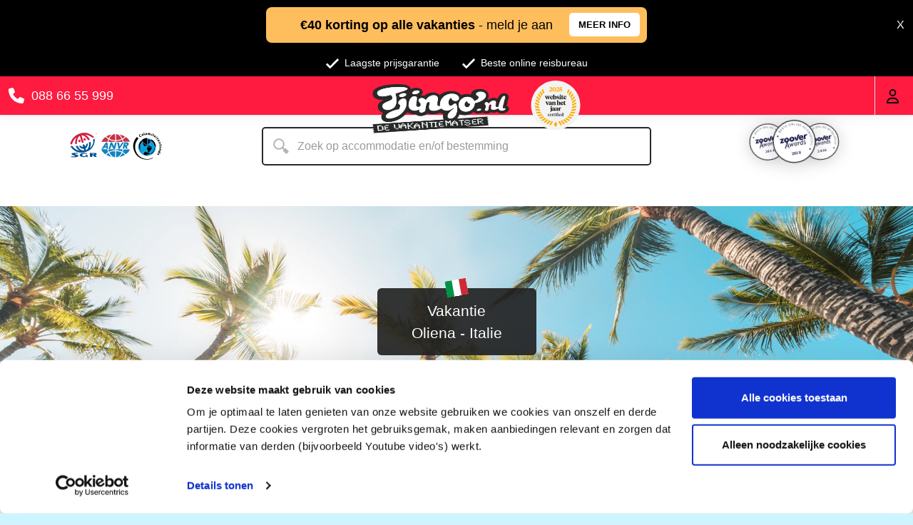

--- FILE ---
content_type: text/html; charset=utf-8
request_url: https://www.tjingo.nl/italie/sardinie/oliena
body_size: 12922
content:

<!DOCTYPE html>
<html lang="en">
<head>
    <!-- TrustBox script -->
    <script type="text/javascript" src="//widget.trustpilot.com/bootstrap/v5/tp.widget.bootstrap.min.js" async></script>
    <!-- End TrustBox script -->
                <script id="Cookiebot" src="https://consent.cookiebot.com/uc.js?cbid=762e04c7-45d4-459f-8dbe-8d0c7b4c5d37" data-blockingmode="auto" type="text/javascript" async></script>
    <meta charset="utf-8"/>
    <meta name="viewport" content="width=device-width, initial-scale=1.0"/>
    <meta name="format-detection" content="telephone=no">
        <script data-cookieconsent="ignore">
            window.dataLayer = window.dataLayer || [];

            function gtag() {
                dataLayer.push(arguments);
            }

            gtag("consent",
                "default",
                {
                    ad_personalization: "denied",
                    ad_storage: "denied",
                    ad_user_data: "denied",
                    analytics_storage: "denied",
                    functionality_storage: "denied",
                    personalization_storage: "denied",
                    security_storage: "granted",
                    wait_for_update: 500,
                });
            gtag("set", "ads_data_redaction", true);
            gtag("set", "url_passthrough", true);
        </script>
        <!-- Google Tag Manager -->
        <script>
            (function(w, d, s, l, i) {
                w[l] = w[l] || [];
                w[l].push({
                    'gtm.start': new Date().getTime(),
                    event: 'gtm.js'
                });
                var f = d.getElementsByTagName(s)[0], j = d.createElement(s), dl = l != 'dataLayer' ? '&l=' + l : '';
                j.async = true;
                j.src = 'https://www.googletagmanager.com/gtm.js?id=' + i + dl;
                f.parentNode.insertBefore(j, f);
            })(window, document, 'script', 'dataLayer', 'GTM-MVWSMHF');
        </script>
        <!-- End Google Tag Manager -->
    <link rel="preload" href="/dist/ColfaxWebRegular/ColfaxWebRegular.woff2" as="font" crossorigin="anonymous">
    <link rel="stylesheet" defer href="/dist/css/tjingo.css?v=TIigEKZFsmjNb381sXRz7XLpN2g6NVwWU7OM6xfMTIk" />
    <script type="text/javascript">
        window.onload = function() {
            setTimeout(showFooter, 1500);
        };

        document.onreadystatechange = function() {
            if (document.readyState !== "complete") {
                var elem = document.getElementsByTagName("footer");
                if (elem && elem[0]) {
                    elem[0].style.display = "block";
                }
            }
        };

        var showFooter = function() {
            var elem = document.getElementsByTagName("footer");
            if (elem && elem[0]) {
                elem[0].style.display = "block";
            };
        };
    </script>
            <meta name="facebook-domain-verification" content="axcywqm69ezpfxun3m7kj1rhq8g5mi"/>
            <script type="application/ld&#x2B;json">
                    {
                      "@context": "https://schema.org",
                      "@type": "Organization",
                      "@id": "https://www.tjingo.nl/#organization",
                      "name": "Tjingo",
                      "url": "https://www.tjingo.nl/",
                      "logo": "https://www.tjingo.nl/img/tjingo/header_logo.webp",
                      "description": "Tjingo is een online reisbureau voor voordelige zonvakanties met een breed aanbod van Nederlandse en Duitse touroperators en dynamische FLEX-deals. Pakketreizen boek je met ANVR- & SGR-garantie; voor Duitse touroperators geldt een vergelijkbaar garantiestelsel.",
                      "sameAs": [
                        "https://www.linkedin.com/company/tjingo/"
                      ],
                      "contactPoint": [
                        {
                          "@type": "ContactPoint",
                          "contactType": "customer service",
                          "email": "klantenservice@tjingo.nl"
                        }
                      ]
                    }
                </script>

    
    <title>Tjingo | Vakantie naar Oliena - Italie</title>
    <meta name="description" content="Ben jij toe aan een vakantie naar Oliena in Italie? Bekijk de beste aanbiedingen en boek vandaag nog jouw vakantie.">
    <link rel="canonical" href="https://www.tjingo.nl/italie/sardinie/oliena">
    <link rel="stylesheet" defer href="https://cdn.jsdelivr.net/npm/bootstrap-icons@1.4.1/font/bootstrap-icons.css" crossorigin="anonymous">
    <link rel="preload" href="/dist/ColfaxWebMedium/ColfaxWebMedium.woff2" as="font" crossorigin="anonymous">
    <style type="text/css">
        @font-face {
            font-family: 'ColfaxWeb';
            src: url('/dist/ColfaxWebMedium/ColfaxWebMedium.eot');
            src: url('/dist/ColfaxWebMedium/ColfaxWebMedium.eot?#iefix') format('embedded-opentype'), url('/dist/ColfaxWebMedium/ColfaxWebMedium.woff2') format('woff2'), url('/dist/ColfaxWebMedium/ColfaxWebMedium.woff') format('woff');
            font-weight: 500;
            font-style: normal;
            font-display: swap;
        }
    </style>

                <!-- MailerLite Universal -->
                <script defer>
                    (function(w, d, e, u, f, l, n) {
                        w[f] = w[f] ||
                                function() {
                                    (w[f].q = w[f].q || [])
                                        .push(arguments);
                                }, l = d.createElement(e), l.async = 1, l.src = u,
                            n = d.getElementsByTagName(e)[0], n.parentNode.insertBefore(l, n);
                    })(window, document, 'script', 'https://assets.mailerlite.com/js/universal.js', 'ml');
                    ml('account', '28065');
                </script>
                <!-- End MailerLite Universal -->
                <meta name="facebook-domain-verification" content="axcywqm69ezpfxun3m7kj1rhq8g5mi"/>

<script type="text/javascript">!function(T,l,y){var S=T.location,k="script",D="instrumentationKey",C="ingestionendpoint",I="disableExceptionTracking",E="ai.device.",b="toLowerCase",w="crossOrigin",N="POST",e="appInsightsSDK",t=y.name||"appInsights";(y.name||T[e])&&(T[e]=t);var n=T[t]||function(d){var g=!1,f=!1,m={initialize:!0,queue:[],sv:"5",version:2,config:d};function v(e,t){var n={},a="Browser";return n[E+"id"]=a[b](),n[E+"type"]=a,n["ai.operation.name"]=S&&S.pathname||"_unknown_",n["ai.internal.sdkVersion"]="javascript:snippet_"+(m.sv||m.version),{time:function(){var e=new Date;function t(e){var t=""+e;return 1===t.length&&(t="0"+t),t}return e.getUTCFullYear()+"-"+t(1+e.getUTCMonth())+"-"+t(e.getUTCDate())+"T"+t(e.getUTCHours())+":"+t(e.getUTCMinutes())+":"+t(e.getUTCSeconds())+"."+((e.getUTCMilliseconds()/1e3).toFixed(3)+"").slice(2,5)+"Z"}(),iKey:e,name:"Microsoft.ApplicationInsights."+e.replace(/-/g,"")+"."+t,sampleRate:100,tags:n,data:{baseData:{ver:2}}}}var h=d.url||y.src;if(h){function a(e){var t,n,a,i,r,o,s,c,u,p,l;g=!0,m.queue=[],f||(f=!0,t=h,s=function(){var e={},t=d.connectionString;if(t)for(var n=t.split(";"),a=0;a<n.length;a++){var i=n[a].split("=");2===i.length&&(e[i[0][b]()]=i[1])}if(!e[C]){var r=e.endpointsuffix,o=r?e.location:null;e[C]="https://"+(o?o+".":"")+"dc."+(r||"services.visualstudio.com")}return e}(),c=s[D]||d[D]||"",u=s[C],p=u?u+"/v2/track":d.endpointUrl,(l=[]).push((n="SDK LOAD Failure: Failed to load Application Insights SDK script (See stack for details)",a=t,i=p,(o=(r=v(c,"Exception")).data).baseType="ExceptionData",o.baseData.exceptions=[{typeName:"SDKLoadFailed",message:n.replace(/\./g,"-"),hasFullStack:!1,stack:n+"\nSnippet failed to load ["+a+"] -- Telemetry is disabled\nHelp Link: https://go.microsoft.com/fwlink/?linkid=2128109\nHost: "+(S&&S.pathname||"_unknown_")+"\nEndpoint: "+i,parsedStack:[]}],r)),l.push(function(e,t,n,a){var i=v(c,"Message"),r=i.data;r.baseType="MessageData";var o=r.baseData;return o.message='AI (Internal): 99 message:"'+("SDK LOAD Failure: Failed to load Application Insights SDK script (See stack for details) ("+n+")").replace(/\"/g,"")+'"',o.properties={endpoint:a},i}(0,0,t,p)),function(e,t){if(JSON){var n=T.fetch;if(n&&!y.useXhr)n(t,{method:N,body:JSON.stringify(e),mode:"cors"});else if(XMLHttpRequest){var a=new XMLHttpRequest;a.open(N,t),a.setRequestHeader("Content-type","application/json"),a.send(JSON.stringify(e))}}}(l,p))}function i(e,t){f||setTimeout(function(){!t&&m.core||a()},500)}var e=function(){var n=l.createElement(k);n.src=h;var e=y[w];return!e&&""!==e||"undefined"==n[w]||(n[w]=e),n.onload=i,n.onerror=a,n.onreadystatechange=function(e,t){"loaded"!==n.readyState&&"complete"!==n.readyState||i(0,t)},n}();y.ld<0?l.getElementsByTagName("head")[0].appendChild(e):setTimeout(function(){l.getElementsByTagName(k)[0].parentNode.appendChild(e)},y.ld||0)}try{m.cookie=l.cookie}catch(p){}function t(e){for(;e.length;)!function(t){m[t]=function(){var e=arguments;g||m.queue.push(function(){m[t].apply(m,e)})}}(e.pop())}var n="track",r="TrackPage",o="TrackEvent";t([n+"Event",n+"PageView",n+"Exception",n+"Trace",n+"DependencyData",n+"Metric",n+"PageViewPerformance","start"+r,"stop"+r,"start"+o,"stop"+o,"addTelemetryInitializer","setAuthenticatedUserContext","clearAuthenticatedUserContext","flush"]),m.SeverityLevel={Verbose:0,Information:1,Warning:2,Error:3,Critical:4};var s=(d.extensionConfig||{}).ApplicationInsightsAnalytics||{};if(!0!==d[I]&&!0!==s[I]){var c="onerror";t(["_"+c]);var u=T[c];T[c]=function(e,t,n,a,i){var r=u&&u(e,t,n,a,i);return!0!==r&&m["_"+c]({message:e,url:t,lineNumber:n,columnNumber:a,error:i}),r},d.autoExceptionInstrumented=!0}return m}(y.cfg);function a(){y.onInit&&y.onInit(n)}(T[t]=n).queue&&0===n.queue.length?(n.queue.push(a),n.trackPageView({})):a()}(window,document,{
src: "https://js.monitor.azure.com/scripts/b/ai.2.min.js", // The SDK URL Source
crossOrigin: "anonymous", 
cfg: { // Application Insights Configuration
    connectionString: 'InstrumentationKey=09bcbc0d-fd86-4365-9d1b-0917f85a1b24;IngestionEndpoint=https://westeurope-5.in.applicationinsights.azure.com/'
}});</script></head>
<body>
        <!-- Google Tag Manager (noscript) -->
        <noscript>
            <iframe src="https://www.googletagmanager.com/ns.html?id=GTM-MVWSMHF" height="0" width="0" style="display: none; visibility: hidden"></iframe>
        </noscript>
        <!-- End Google Tag Manager (noscript) -->
    <header>
            <div class="d-none d-lg-flex announce row justify-content-center m-auto p-0" style="height: 70px;">
                <div class="col-5 text-center announce-block">
                    <div class="col-10 announce-text">
                        <span>
                            <b>€40 korting op alle vakanties</b> - meld je aan
                        </span>
                    </div>
                    <div class="col-2 announce-more">
                        <a href="https://www.tjingo.nl/info/nieuwsbrief" target="_blank" type="button" value="MEER INFO" class="btn-primary btn form-submit">MEER INFO</a>
                    </div>
                </div>
                <div style="position:absolute;color:#FFFFFF;height:70px; cursor:pointer; font-weight:500;" class="d-flex justify-content-end" onclick="this.closest('.announce').remove();">
                    <span class="my-auto">X</span>
                </div>
            </div>
            <div class="d-flex d-lg-none announce row justify-content-center m-auto p-0" style="min-height: 70px;">
                <div class="col-11 text-center announce-block">
                    <div class="offset-1 col-10 py-2 announce-text">
                        <a href="https://www.tjingo.nl/info/nieuwsbrief" target="_blank" style="text-decoration:none; color:#000000">
                            <b>€40 korting op alle vakanties</b> - meld je aan
                        </a>
                    </div>
                    <div style="color:#000000;width:100%; height:100%; cursor:pointer; font-weight:500;" class="d-flex justify-content-end" onclick="this.closest('.announce').remove();">
                        <span class="my-auto">X</span>
                    </div>
                </div>
            </div>

        <div class="uspheader">
            <div class="container-fluid full">
                <div class="row flex">
                    <div class="col text-center pt-2 pb-2">
                        <div class="row justify-content-center" style="position: relative;">
                            <div class="usp-rating">
                                        <!-- TrustBox widget - Micro TrustScore -->
                                        <div class="trustpilot-widget" data-locale="nl-NL" data-template-id="5419b637fa0340045cd0c936" data-businessunit-id="4d653a3a00006400050ecf4c" data-style-height="20px" data-style-width="100%" data-theme="dark" data-token="797fd5d2-30c5-461c-88e3-7ffae9d3e96a">
                                            <a href="https://nl.trustpilot.com/review/www.tjingo.nl" target="_blank" rel="noopener">Trustpilot</a>
                                        </div>
                                        <!-- End TrustBox widget -->
                            </div>
                            <div class="col-12 col-md-auto row">
                                <div class="col-12 d-block d-md-none px-md-3 pe-0 text-right"><img src="/img/anvr_sgr.png" alt="check" style="margin-top: -4px; height: 28px;" class="img-fluid"></div>
                                <div class="col-12 d-none d-md-block col-md-auto px-md-3 pe-0 text-right"><img src="/img/header_check.svg" alt="check" style="width: 18px; height: 14px;" class="img-fluid">Laagste prijsgarantie</div>
                                <div class="d-none d-md-block col-auto px-3"><img src="/img/header_check.svg" alt="check" style="width: 18px; height: 14px;" class="img-fluid">Beste online reisbureau</div>
                            </div>
                        </div>
                    </div>
                </div>
            </div>
        </div>
        <nav class="navbar bg-white border-bottom box-shadow p-0">
            <div class="container-fluid full row no-gutters px-0">
                <div class="col-3 col-md-4 d-flex">
                    <div class="d-flex flex-vert-middle contact">
                        <div class="icon pr-2" style="align-self: center">
                            <a href="tel:088 66 55 999" aria-label="Telefoon" style="color:#FFFFFF">
                                <svg style="height: 1.35rem; margin: 6px 10px 6px 0; font-size: 1.35rem;" fill="currentcolor" xmlns="http://www.w3.org/2000/svg" viewBox="0 0 512 512">
                                    <path fill="currentcolor" d="M164.9 24.6c-7.7-18.6-28-28.5-47.4-23.2l-88 24C12.1 30.2 0 46 0 64C0 311.4 200.6 512 448 512c18 0 33.8-12.1 38.6-29.5l24-88c5.3-19.4-4.6-39.7-23.2-47.4l-96-40c-16.3-6.8-35.2-2.1-46.3 11.6L304.7 368C234.3 334.7 177.3 277.7 144 207.3L193.3 167c13.7-11.2 18.4-30 11.6-46.3l-40-96z" />
                                </svg>
                            </a>
                        </div>
                        <div class="d-none d-md-block" style="align-self: center">
                            <h4>088 66 55 999</h4>
                        </div>
                    </div>
                </div>
                <div class="col-5 col-md-4 d-flex justify-content-center">
                    <a class="col-8 col-md-auto navbar-brand ms-1 ms-md-0 d-flex justify-content-between" href="/">
                        <img src="/img/tjingo/header_logo.webp" alt="logo" class="headerlogo img-fluid" style="" />
                                <img class="headeradditionallogo" src="/img/tjingo/WOTY_badge-certified2025.svg" alt="logo" />
                    </a>
                </div>
                <div class="col-4 col-md-4 d-flex justify-content-end pe-1">
                    <div class="navbar-nav login m-0">
                        <div class="nav-item">
                                <div class="p-0 m-0 justify-content-end d-flex">
                                    <a href="/favorieten" class="col nav-link p-3 text-center" id="svgHasFavorites" style="display:none;position:relative;" aria-label="Favorieten">
                                        <div class="col-12">
                                            <svg class="px-0 favorites" style="height: 1.5rem;line-height: 1rem;max-width: 1.5rem;width:auto;z-index:1;" aria-hidden="true" focusable="false" data-prefix="fa" data-icon="heart" role="img" xmlns="http://www.w3.org/2000/svg" viewBox="0 0 512 512"><path fill="currentcolor" d="M47.6 300.4L228.3 469.1c7.5 7 17.4 10.9 27.7 10.9s20.2-3.9 27.7-10.9L464.4 300.4c30.4-28.3 47.6-68 47.6-109.5v-5.8c0-69.9-50.5-129.5-119.4-141C347 36.5 300.6 51.4 268 84L256 96 244 84c-32.6-32.6-79-47.5-124.6-39.9C50.5 55.6 0 115.2 0 185.1v5.8c0 41.5 17.2 81.2 47.6 109.5z" /></svg>
                                        </div>
                                        <span style="white-space: nowrap;position:absolute;color: white;z-index: 2;font-size: 0.7rem;font-weight: 500;top: 50%;left: 50%;transform: translate(-50%, -50%);" id="favCount" class="col-12"></span>
                                    </a>
                                    <a class="col nav-link p-3 text-center" aria-label="Login" href="/account/login?returnUrl=%2Fitalie%2Fsardinie%2Foliena">
                                        <svg xmlns="http://www.w3.org/2000/svg" style="height: 1.2rem; line-height: 1rem;" viewBox="0 0 448 512"><!--! Font Awesome Free 6.4.2 by @fontawesome - https://fontawesome.com License - https://fontawesome.com/license (Commercial License) Copyright 2023 Fonticons, Inc. --><path d="M304 128a80 80 0 1 0 -160 0 80 80 0 1 0 160 0zM96 128a128 128 0 1 1 256 0A128 128 0 1 1 96 128zM49.3 464H398.7c-8.9-63.3-63.3-112-129-112H178.3c-65.7 0-120.1 48.7-129 112zM0 482.3C0 383.8 79.8 304 178.3 304h91.4C368.2 304 448 383.8 448 482.3c0 16.4-13.3 29.7-29.7 29.7H29.7C13.3 512 0 498.7 0 482.3z" /></svg>
                                    </a>
                                </div>
                        </div>
                    </div>
                </div>
            </div>
        </nav>
    </header>
    





    


<div id="vueAppTemplate" class="px-0 pb-0 m-0">
    <div class="container-fluid">
        <div class="container pb-3">
            <landing-data-manager country="53" region="128" place="26184"></landing-data-manager>
            <div class="row d-flex align-content-center align-items-start">
                <div class="d-none d-md-block col pt-3 pb-3">
                    <img data-src="/img/anvr_sgr_cal.svg" style="height: 50px" class="img-fluid lazyload">
                </div>
                <div class="col-xs col-md-6 pt-3 pb-3">
                    <searchsuggest country="53" region="128" place="26184"></searchsuggest>
                </div>
                <div class="col pb-3 d-none d-md-block" style="text-align: right;">
                    <img data-src="/img/tjingo/zooverawards.svg" style="height: 95px;" class="img-fluid pull-right lazyload">
                </div>
            </div>
        </div>
    </div>
    <div class="w-100 row d-flex justify-content-center align-items-center p-0 m-0"
         style="background-image:url('/img/tjingo/landing_banner.webp'); height:300px;background-position: center; background-repeat: no-repeat; background-size: cover;">
        <div class="col-auto">
                <div class="text-center" style="align-self: center;">
                    <img src="/img/flags/it.svg" class="landing-banner-image" />
                </div>
            <div class="text-center py-3 px-5 landing-banner-text">
                <span>
                    Vakantie
                    <br />
                    oliena - italie
                </span>
            </div>
        </div>
    </div>
    <div class="container-fluid">
        <landing-search-box></landing-search-box>
        <div class="row d-flex">
            <div class="col-12">
                <div class="pb-0 mt-md-0 px-5">
                    <div class="row">
                        <div class="col-12 landing-text" :class="{'col-md-8' : false}">
                            <div class="ps-0 ps-md-4">
                                <h1>Vakantie naar OLIENA - ITALIE</h1>
                                <landing-expandable-block content="Ben jij toe aan een heerlijke vakantie in Oliena? Boek jouw vakantie vandaag nog en verblijf in een van onze topaccommodaties!"></landing-expandable-block>
                            </div>
                        </div>
                    </div>
                </div>
            </div>
            <div class="col-12">
                    <div class="col-12 row col-md-12 pb-0 mt-5 ps-5 pe-4 text-center">
                            <div onclick="window.location.href='https://www.tjingo.nl/vakantie/italie/sardinie/oliena?Boards[0]=2';" style="cursor:pointer;"
                                 class="col-12 landing-related p-0 m-0 col-md-4 ">
                                <div class="m-2 p-3 pt-4 row justify-content-center">
                                    <div class="col-12 landing-related-image d-flex justify-content-center flex-vert-middle">
                                        <img src="/img/tjingo/landing_all_inclusive.svg" alt="All Inclusive" />
                                    </div>
                                    <div class="col-5 landing-related-text pt-4 pb-5">
                                        All Inclusive
                                    </div>
                                    <div class="col-12 landing-related-url pt-4">
                                        <a href="https://www.tjingo.nl/vakantie/italie/sardinie/oliena?Boards[0]=2&amp;clearStart=true"
                                           type="button" value="LEES MEER" class="btn-primary btn form-submit w-100 p-3" style="font-weight: 500; font-size: 0.9rem;">LEES MEER</a>
                                    </div>
                                </div>
                            </div>
                            <div onclick="window.location.href='https://www.tjingo.nl/vakantie/italie/sardinie/oliena?Label[0]=30|58';" style="cursor:pointer;"
                                 class="col-12 landing-related p-0 m-0 col-md-4 ">
                                <div class="m-2 p-3 pt-4 row justify-content-center">
                                    <div class="col-12 landing-related-image d-flex justify-content-center flex-vert-middle">
                                        <img src="/img/tjingo/landing_adults_only.svg" alt="Adults Only" />
                                    </div>
                                    <div class="col-5 landing-related-text pt-4 pb-5">
                                        Adults Only
                                    </div>
                                    <div class="col-12 landing-related-url pt-4">
                                        <a href="https://www.tjingo.nl/vakantie/italie/sardinie/oliena?Label[0]=30|58&amp;clearStart=true"
                                           type="button" value="LEES MEER" class="btn-primary btn form-submit w-100 p-3" style="font-weight: 500; font-size: 0.9rem;">LEES MEER</a>
                                    </div>
                                </div>
                            </div>
                            <div onclick="window.location.href='https://www.tjingo.nl/vakantie/italie/sardinie/oliena?StartDate=2026-01-24&amp;EndDate=2026-03-05';" style="cursor:pointer;"
                                 class="col-12 landing-related p-0 m-0 col-md-4 ">
                                <div class="m-2 p-3 pt-4 row justify-content-center">
                                    <div class="col-12 landing-related-image d-flex justify-content-center flex-vert-middle">
                                        <img src="/img/tjingo/landing_last_minute.svg" alt="Last Minute" />
                                    </div>
                                    <div class="col-5 landing-related-text pt-4 pb-5">
                                        Last Minute
                                    </div>
                                    <div class="col-12 landing-related-url pt-4">
                                        <a href="https://www.tjingo.nl/vakantie/italie/sardinie/oliena?StartDate=2026-01-24&amp;EndDate=2026-03-05&amp;clearStart=true"
                                           type="button" value="LEES MEER" class="btn-primary btn form-submit w-100 p-3" style="font-weight: 500; font-size: 0.9rem;">LEES MEER</a>
                                    </div>
                                </div>
                            </div>
                    </div>
            </div>
            <div class="col-12 landing-top10">
                <landing-top10 country="53" region="128" place="26184" accommodations="[]"></landing-top10>
            </div>
        </div>
    </div>
</div>




    <footer style="display:none">
        <div class="topfooter w-100">
            <div class="container pb-4">
                <div class="row pt-4">
                    <div class="contact col-12 col-md-6">
                        <div class="d-flex p-3">
                            <div class="my-auto contact-icon">
                                <img src="/img/phone.svg" alt="phone"/>
                            </div>
                            <div class="ms-3">
                                <div class="contact-title">
                                    Bel ons
                                </div>
                                <div class="contact-text">
                                    088 66 55 999
                                </div>
                            </div>
                        </div>
                        <div class="d-flex p-3" onclick="window.location.href='/contactformulier'">
                            <div class="my-auto contact-icon">
                                <img src="/img/email.svg" alt="emial" />
                            </div>
                            <div class="ms-3">
                                <div class="contact-title">
                                    Mail ons
                                </div>
                                <div class="contact-text">
                                    Stuur email
                                </div>
                            </div>
                        </div>
                        <div class="d-flex p-3" onclick="window.open('https://vev.co/tjingo-nl')">
                            <div class="my-auto contact-icon">
                                <img src="/img/calendar.svg" alt="calendar" />
                            </div>
                            <div class="ms-3">
                                <div class="contact-title">
                                    Maak een afspraak
                                </div>
                                <div class="contact-text">
                                    Eenvoudig wanneer het uitkomt
                                </div>
                            </div>
                        </div>
                        <div class="d-flex p-3" onclick="window.location.href='/offerte-aanvragen'">
                            <div class="my-auto contact-icon">
                                <img src="/img/quote.svg" alt="quote" />
                            </div>
                            <div class="ms-3">
                                <div class="contact-title">
                                    Offerte aanvragen
                                </div>
                                <div class="contact-text">
                                    Vraag offerte aan
                                </div>
                            </div>
                        </div>
                    </div>
                    <div class="col-12 col-md-6">
                        <div class="newsletter col-12">
                            <div class="p-4 p-md-5" id="newsletter">
                                <div class="newsletter-title">
                                    &euro;40,- korting op je volgende vakantie
                                </div>
                                <div class="newsletter-text py-4">
                                    Meld je aan voor onze nieuwsbrief
                                </div>
                                <div class="newsletter-form">
                                    <div class="d-flex flex-column flex-sm-row mt-2">
                                        <input type="email" value="" class="email form-control" placeholder="E-mailadres" required="">
                                        <!-- real people should not fill this in and expect good things - do not remove this or risk form bot signups-->
                                        <div style="position: absolute; left: -5000px;" aria-hidden="true">
                                            <input type="text" name="b_7658b6d1bcc89d6c459c63ba1_471fbe0751" tabindex="-1" value="">
                                        </div>
                                        <input type="button" class="btn btn-default mt-2 mt-md-0 ms-md-2 py-1" name="subscribe" value="Aanmelden" onclick="return subscribe()">
                                    </div>
                                </div>
                            </div>
                        </div>
                        <div class="socials justify-content-between justify-content-md-end col-12">
                            <div class="socials-title d-flex justify-content-center justify-content-md-end pt-4 pb-3">
                                <span>Volg ons op social media</span>
                            </div>
                            <div class="align-bottom;">
                                <div class="col-12 col-md-6 offset-md-6 d-flex justify-content-end">
                                        <a href="https://www.facebook.com/tjingo/" aria-label="Facebook" class="my-auto socials-icon" target="_blank">
                                            <svg style="height:1.5rem; margin:4px; color:white;" xmlns="http://www.w3.org/2000/svg" viewBox="0 0 512 512">
                                                <path fill="currentcolor" d="M512 256C512 114.6 397.4 0 256 0S0 114.6 0 256C0 376 82.7 476.8 194.2 504.5V334.2H141.4V256h52.8V222.3c0-87.1 39.4-127.5 125-127.5c16.2 0 44.2 3.2 55.7 6.4V172c-6-.6-16.5-1-29.6-1c-42 0-58.2 15.9-58.2 57.2V256h83.6l-14.4 78.2H287V510.1C413.8 494.8 512 386.9 512 256h0z" />
                                            </svg>
                                        </a>
                                        <a href="https://www.instagram.com/tjingonl/?hl=nl" aria-label="Instagram" class="my-auto socials-icon" target="_blank">
                                            <svg style="height:1.5rem; margin:4px; color:white;" viewBox="0 0 16 16" fill="currentcolor" xmlns="http://www.w3.org/2000/svg">
                                                <path fill="currentcolor" d="M8.00075 0C5.82806 0 5.55539 0.00950025 4.70205 0.048334C3.85037 0.0873344 3.26903 0.222169 2.76036 0.420004C2.23419 0.62434 1.78785 0.897676 1.34318 1.34251C0.898176 1.78719 0.62484 2.23352 0.419838 2.75953C0.221502 3.26837 0.0865008 3.84987 0.0481671 4.70122C0.01 5.55456 0 5.82739 0 8.00008C0 10.1728 0.00966692 10.4446 0.048334 11.298C0.0875011 12.1496 0.222336 12.731 0.420004 13.2396C0.624507 13.7658 0.897843 14.2121 1.34268 14.6568C1.78719 15.1018 2.23352 15.3758 2.75936 15.5802C3.26837 15.778 3.84987 15.9128 4.70138 15.9518C5.55472 15.9907 5.82723 16.0002 7.99975 16.0002C10.1726 16.0002 10.4444 15.9907 11.2978 15.9518C12.1495 15.9128 12.7315 15.778 13.2405 15.5802C13.7665 15.3758 14.2121 15.1018 14.6567 14.6568C15.1017 14.2121 15.375 13.7658 15.58 13.2398C15.7767 12.731 15.9117 12.1495 15.9517 11.2981C15.99 10.4448 16 10.1728 16 8.00008C16 5.82739 15.99 5.55472 15.9517 4.70138C15.9117 3.84971 15.7767 3.26837 15.58 2.7597C15.375 2.23352 15.1017 1.78719 14.6567 1.34251C14.2116 0.897509 13.7666 0.624173 13.24 0.420004C12.73 0.222169 12.1483 0.0873344 11.2966 0.048334C10.4433 0.00950025 10.1716 0 7.99825 0H8.00075ZM7.28308 1.44168C7.49608 1.44135 7.73375 1.44168 8.00075 1.44168C10.1368 1.44168 10.3899 1.44935 11.2335 1.48768C12.0135 1.52335 12.4368 1.65368 12.7188 1.76319C13.0921 1.90819 13.3583 2.08152 13.6381 2.36152C13.9181 2.64153 14.0915 2.9082 14.2368 3.28153C14.3463 3.5632 14.4768 3.98654 14.5123 4.76655C14.5507 5.60989 14.559 5.86323 14.559 7.99825C14.559 10.1333 14.5507 10.3866 14.5123 11.2299C14.4767 12.01 14.3463 12.4333 14.2368 12.715C14.0918 13.0883 13.9181 13.3541 13.6381 13.634C13.3581 13.914 13.0923 14.0873 12.7188 14.2323C12.4371 14.3423 12.0135 14.4723 11.2335 14.508C10.3901 14.5463 10.1368 14.5547 8.00075 14.5547C5.86456 14.5547 5.61139 14.5463 4.76805 14.508C3.98804 14.472 3.5647 14.3416 3.28253 14.2321C2.9092 14.0871 2.64253 13.9138 2.36252 13.6338C2.08252 13.3538 1.90919 13.0878 1.76385 12.7143C1.65435 12.4326 1.52385 12.0093 1.48835 11.2293C1.45002 10.3859 1.44235 10.1326 1.44235 7.99625C1.44235 5.85989 1.45002 5.60789 1.48835 4.76455C1.52402 3.98454 1.65435 3.5612 1.76385 3.2792C1.90885 2.90586 2.08252 2.63919 2.36252 2.35919C2.64253 2.07919 2.9092 1.90585 3.28253 1.76052C3.56454 1.65052 3.98804 1.52052 4.76805 1.48468C5.50606 1.45135 5.79206 1.44135 7.28308 1.43968V1.44168ZM12.2711 2.77003C11.7411 2.77003 11.3111 3.19953 11.3111 3.72971C11.3111 4.25971 11.7411 4.68972 12.2711 4.68972C12.8011 4.68972 13.2311 4.25971 13.2311 3.72971C13.2311 3.1997 12.8011 2.7697 12.2711 2.7697V2.77003ZM8.00075 3.89171C5.73189 3.89171 3.89237 5.73123 3.89237 8.00008C3.89237 10.2689 5.73189 12.1076 8.00075 12.1076C10.2696 12.1076 12.1085 10.2689 12.1085 8.00008C12.1085 5.73123 10.2694 3.89171 8.00058 3.89171H8.00075ZM8.00075 5.33339C9.47343 5.33339 10.6674 6.52723 10.6674 8.00008C10.6674 9.47276 9.47343 10.6668 8.00075 10.6668C6.5279 10.6668 5.33406 9.47276 5.33406 8.00008C5.33406 6.52723 6.5279 5.33339 8.00075 5.33339Z" />
                                            </svg>
                                        </a>
                                        <a href="https://www.tiktok.com/@tjingo.nl" aria-label="TikTok" class="my-auto socials-icon" target="_blank">
                                            <svg style="height:1.5rem; margin:4px; color:white;" fill="currentcolor" viewBox="0 0 512 512" id="icons" xmlns="http://www.w3.org/2000/svg">
                                                <path d="M412.19,118.66a109.27,109.27,0,0,1-9.45-5.5,132.87,132.87,0,0,1-24.27-20.62c-18.1-20.71-24.86-41.72-27.35-56.43h.1C349.14,23.9,350,16,350.13,16H267.69V334.78c0,4.28,0,8.51-.18,12.69,0,.52-.05,1-.08,1.56,0,.23,0,.47-.05.71,0,.06,0,.12,0,.18a70,70,0,0,1-35.22,55.56,68.8,68.8,0,0,1-34.11,9c-38.41,0-69.54-31.32-69.54-70s31.13-70,69.54-70a68.9,68.9,0,0,1,21.41,3.39l.1-83.94a153.14,153.14,0,0,0-118,34.52,161.79,161.79,0,0,0-35.3,43.53c-3.48,6-16.61,30.11-18.2,69.24-1,22.21,5.67,45.22,8.85,54.73v.2c2,5.6,9.75,24.71,22.38,40.82A167.53,167.53,0,0,0,115,470.66v-.2l.2.2C155.11,497.78,199.36,496,199.36,496c7.66-.31,33.32,0,62.46-13.81,32.32-15.31,50.72-38.12,50.72-38.12a158.46,158.46,0,0,0,27.64-45.93c7.46-19.61,9.95-43.13,9.95-52.53V176.49c1,.6,14.32,9.41,14.32,9.41s19.19,12.3,49.13,20.31c21.48,5.7,50.42,6.9,50.42,6.9V131.27C453.86,132.37,433.27,129.17,412.19,118.66Z" />
                                            </svg>
                                        </a>
                                </div>
                            </div>
                        </div>
                    </div>
                </div>
            </div>
        </div>
        <div class="links w-100">
            <div class="container py-5 px-3">
                <div class="row">
                    <div class="col-6 col-md-2">
                        <div class="links-title py-2">
                            Over Tjingo
                        </div>
                        <div class="links-link">
                            <a href="/over-tjingo">Over Tjingo</a>
                        </div>
                        <div class="links-link">
                            <a href="/blog">Blog</a>
                        </div>
                        <div class="links-link">
                            <a href="/info/nieuwsbrief">Nieuwsbrief</a>
                        </div>
                        <div class="links-link">
                            <a href="/nieuws">Nieuws</a>
                        </div>
                        <div class="links-link">
                            <a href="/vacatures">Vacatures</a>
                        </div>
                    </div>
                    <div class="col-6 ps-4 ps-md-0 col-md-2">
                        <div class="links-title py-2">
                            Goed voorbereid
                        </div>
                        <div class="links-link">
                            <a href="/autohuur">Autohuur</a>
                        </div>
                        <div class="links-link">
                            <a href="http://www.holidaytaxis.com/nl/?ref=LAVDA" target="_blank">Transfer</a>
                        </div>
                        <div class="links-link">
                            <a href="/info/verzekeringen-allianz ">Reisverzekeringen</a>
                        </div>
                        <div class="links-link">
                            <a href="https://parkos.nl/?utm_source=affiliate&utm_medium=website&utm_campaign=tjingo" target="_blank">Parkeren</a>
                        </div>
                        <div class="links-link">
                            <a href="/offerte-groepsreizen">Groepsreizen</a>
                        </div>
                    </div>
                    <div class="col-6 pt-4 pt-md-0 col-md-2">
                        <div class="links-title py-2">
                            Populaire themas
                        </div>
                        <div class="links-link">
                            <a href="/adults-only">Adults only</a>
                        </div>
                        <div class="links-link">
                            <a href="/all-inclusive">All Inclusive</a>
                        </div>
                        <div class="links-link">
                            <a href="/last-minutes">Last Minutes</a>
                        </div>
                        <div class="links-link">
                            <a href="https://www.wereldplanner.nl" target="_blank">Rondreizen</a>
                        </div>
                        <div class="links-link">
                            <a href="https://www.wereldplanner.nl" target="_blank">Reizen op maat</a>
                        </div>
                    </div>
                    <div class="col-6 pt-4 pt-md-0 ps-4 ps-md-0 col-md-2">
                        <div class="links-title py-2">
                            Handige info
                        </div>
                        <div class="links-link">
                            <a href="/offerte-aanvragen">Offerte aanvragen</a>
                        </div>
                        <div class="links-link">
                            <a href="/optie-aanvragen">Optie aanvragen</a>
                        </div>
                            <div class="links-link">
                                <a href="/veelgestelde-vragen">Veelgestelde vragen</a>
                            </div>
                            <div class="links-link">
                                <a href="/info/mats-programma ">Matsprogramma</a>
                            </div>
                        <div class="links-link">
                            <a href="/contact">Contact</a>
                        </div>
                    </div>

                    <div class="col-12 pt-5 pt-md-0 col-md-4 text-center text-md-right">
                            <iframe title="Kiyoh" frameborder="0" allowtransparency="true" src="https://www.kiyoh.com/retrieve-widget.html?color=dark&allowTransparency=true&button=false&lang=nl&tenantId=98&locationId=1076042" width="120" height="160"></iframe>
                    </div>
                </div>
            </div>
        </div>
        <div class="bottomfooter w-100 p-4 mt-3">
            <div class="container">
                <div class="row">
                    <div class="col-12 col-md-3 my-auto d-flex justify-content-center justify-content-md-start">
                        <img src="/img/tjingo/header_logo.webp" alt="logo" style="max-width: 200px; max-height:70px;"></>
                    </div>
                    <div class="col-md-6 text-center d-none d-md-block">
                        <a href="/disclaimer">Disclaimer</a> | <a href="/privacy-statement">Privacy</a> | <a href="/copyright">Copyright</a> | <a href="/algemene-voorwaarden">Voorwaarden</a><br />
                        &copy; 2026 Tjingo
                    </div>
                    <div class="row d-flex d-md-none p-0 mt-4">
                        <a class="col-6" href="/disclaimer">Disclaimer</a>
                        <a class="col-6" href="/privacy-statement">Privacy</a>
                        <a class="col-6" href="/copyright">Copyright</a>
                        <a class="col-6" href="/algemene-voorwaarden">Voorwaarden</a>
                    </div>
                    <div class="col-12 text-center d-block d-md-none mt-4">
                        &copy; 2026 Tjingo
                    </div>
                    <div class="col-12 col-md-3 mt-3 mt-md-0 text-center">
                        <img data-src="/img/payment.svg" alt="Payment methods" class="img-fluid lazyload">
                    </div>
                </div>
            </div>
        </div>

    </footer>
    <script type="text/javascript">
                                                                                                                                                                                                                                                                                                                                                                                                                                                                           const baseUrl = "https://www.tjingo.nl/";
        const apiUrl = "https://www.tjingo.nl/";
        const accoCDN = "https://lvimages.b-cdn.net/";
        const sitePath = "tjingo";
        const compName = "Tjingo";
        const phone = "088 66 55 999";

        function subscribe() {
            var nlelem = document.getElementById('newsletter');
            var email = nlelem.querySelectorAll('input[type=email]');
            if (email != null && email.length == 1) {
                email = email[0].value;
            } else {
                return false;
            }
            var url = `${apiUrl}api/vidago/subscribe/${email}`;
            fetch(url, {
                method: 'POST',
                headers: {
                    'Content-Type': 'application/json'
                }
            }).then(response => {
                if (response.ok) {
                    var tegoed = '40,-';
                    response.json().then(data => {
                        nlelem.innerHTML = '<div><svg width="49" height="49" viewBox="0 0 49 49" fill="none" xmlns="http://www.w3.org/2000/svg"><g opacity="0.7"><path d="M28.5488 37.0327C28.5488 37.0327 30.5488 37.0327 32.5488 41.0327C32.5488 41.0327 38.9018 31.0327 44.5488 29.0327" stroke="white" stroke-width="4" stroke-linecap="round" stroke-linejoin="round"/><path d="M11.5492 23.0327H11.5312" stroke="white" stroke-width="4" stroke-linecap="round" stroke-linejoin="round"/><path d="M22.5488 39.0327H21.5488C14.0317 39.0327 10.2731 39.0327 7.76375 37.0509C7.36239 36.7339 6.99121 36.3847 6.65443 36.0069C4.54883 33.6451 4.54883 30.1077 4.54883 23.0327C4.54883 15.9578 4.54883 12.4203 6.65443 10.0585C6.99121 9.68077 7.36239 9.33141 7.76375 9.01445C10.2731 7.03271 14.0317 7.03271 21.5488 7.03271H27.5488C35.066 7.03271 38.8246 7.03271 41.3338 9.01445C41.7352 9.33141 42.1064 9.68077 42.4432 10.0585C44.3402 12.1864 44.5282 15.2687 44.5468 21.0327V22.0327" stroke="white" stroke-width="4" stroke-linecap="round" stroke-linejoin="round"/><path d="M29.5488 23.0327C29.5488 25.7941 27.3102 28.0327 24.5488 28.0327C21.7874 28.0327 19.5488 25.7941 19.5488 23.0327C19.5488 20.2713 21.7874 18.0327 24.5488 18.0327C27.3102 18.0327 29.5488 20.2713 29.5488 23.0327Z" stroke="white" stroke-width="4"/></g></svg></div><div class="newsletter-title pt-4 pb-3">Bedankt!</div>' +
                            '<div class="newsletter-text" >Bedankt voor het aanmelden voor onze nieuwsbrief! Boek nu jouw vakantie met &euro;' + tegoed + ' korting. Gebruik actiecode <strong>' + data.code + '</strong> tijdens boekstap 3.</div>';
                        return true;
                    });
                }
            });
            return false;
        }

if (document.readyState == 'loading') {    document.addEventListener('DOMContentLoaded', hasLocalFavorites);} else {    hasLocalFavorites();}function hasLocalFavorites() {    var favorites = localStorage.getItem('favorites');    if (favorites) {        let ids = JSON.parse(favorites);        if (ids.length > 0) {            var elem = document.getElementById('svgHasFavorites');            if (elem != null) {                elem.style.display = 'block';            }                        elem = document.getElementById('favCount');            if (elem != null) {                elem.innerHTML = ids.length;            }                        return true;        }    }        return false;}
    </script>
    
    <script type="text/javascript">
        function goToSearch() {
            let searchString = '';
            let departureMonth = document.getElementById('Vertrekmaand').value;

            if (departureMonth) {
                let splitted = departureMonth.split('|');
                searchString += (searchString.length === 0 ? '?' : '') + 'StartDate=' + splitted[0] + '&EndDate=' + splitted[1];
            }

            var reisduurElem = document.getElementById('Reisduur');
            if (reisduurElem) {
                let reisduur = reisduurElem.value;

                if (reisduur) {
                    searchString += (searchString.length === 0 ? '?' : '&') + 'Durations[0]=' + reisduur;
                }
            }

            let bestemming = document.getElementById('Bestemming').value;
            if (bestemming) {
                searchString += (searchString.length === 0 ? '?' : '&') + 'Countries[0]=' + bestemming;
            }

            if (searchString == null || searchString == '') {
                window.location.href = '/vakantie?HolidayType=0';
            } else {
                window.location.href = '/vakantie' + searchString + '&HolidayType=0';
            }
        }
    </script>

        <script type="text/javascript" src="/dist/js/vendors/bundle.min.js?v=yVkh5Z9kQMcrkRlCWbljgYBnPlnmb3QL08akWlXB8ts"></script>
        <script type="text/javascript" src="/dist/js/landing/bundle.min.js?v=7Du7k6_G452If-YP3ZIJOkM1OUfX9FEr5zV197QN5ew"></script>


</body>
</html>


--- FILE ---
content_type: image/svg+xml
request_url: https://www.tjingo.nl/img/tjingo/landing_all_inclusive.svg
body_size: 12370
content:
<svg width="80" height="80" viewBox="0 0 80 80" fill="none" xmlns="http://www.w3.org/2000/svg">
<path d="M78.5627 38.0501C78.5681 38.0254 78.5681 37.9998 78.5627 37.9751V37.9001C78.5495 37.8432 78.5285 37.7885 78.5002 37.7376C78.4886 37.6548 78.4632 37.5745 78.4252 37.5001C78.3892 37.4339 78.3474 37.3712 78.3002 37.3126C78.2561 37.242 78.2012 37.1787 78.1377 37.1251L77.9502 37.0001C77.8805 36.9527 77.8048 36.9149 77.7252 36.8876H77.1627C74.7033 37.2279 72.4421 38.4226 70.7752 40.2626C70.6719 37.7572 70.2519 35.2749 69.5252 32.8751C71.3642 31.4321 72.6269 29.3793 73.0853 27.0871C73.5437 24.7949 73.1677 22.4144 72.0252 20.3751V20.2376C72.0252 20.2376 71.9502 20.1626 71.9002 20.1251L71.7252 19.9501C71.6585 19.9052 71.5873 19.8674 71.5127 19.8376C71.4439 19.807 71.3728 19.782 71.3002 19.7626C71.2173 19.7502 71.133 19.7502 71.0502 19.7626H70.8252C70.7388 19.7759 70.6546 19.8012 70.5752 19.8376H70.2877C68.3234 21.2465 66.899 23.2839 66.2502 25.6126C65.1452 24.0129 63.8894 22.5227 62.5002 21.1626C63.7993 19.2755 64.399 16.9941 64.1959 14.7121C63.9928 12.4301 62.9996 10.2906 61.3877 8.66256H61.3127C61.318 8.64206 61.318 8.62056 61.3127 8.60006C61.2667 8.5677 61.2161 8.54242 61.1627 8.52506C61.0944 8.47536 61.0184 8.43734 60.9377 8.41256C60.8632 8.39973 60.7871 8.39973 60.7127 8.41256H60.4752C60.4003 8.40658 60.325 8.40658 60.2502 8.41256C60.1688 8.43005 60.0893 8.45516 60.0127 8.48756C59.9413 8.52613 59.8742 8.57222 59.8127 8.62506L59.6627 8.71256H59.6002C58.6748 9.85678 58.008 11.1877 57.6455 12.6139C57.2831 14.0401 57.2335 15.5279 57.5002 16.9751C55.9159 15.9689 54.2421 15.1111 52.5002 14.4126C52.0587 12.1597 50.8414 10.1329 49.0599 8.68489C47.2785 7.23689 45.0457 6.45934 42.7502 6.48756H42.3377L42.1002 6.57506C42.0267 6.60467 41.959 6.64698 41.9002 6.70006L41.7252 6.85006C41.679 6.91384 41.6373 6.98066 41.6002 7.05006C41.5531 7.11538 41.5152 7.18689 41.4877 7.26256C41.4806 7.34574 41.4806 7.42938 41.4877 7.51256C41.4806 7.56649 41.4806 7.62112 41.4877 7.67506C41.4822 7.69976 41.4822 7.72535 41.4877 7.75006V7.82506C41.7545 10.2511 42.9148 12.491 44.7426 14.1085C46.5703 15.7259 48.9347 16.6052 51.3752 16.5751H51.4502C55.8143 18.2878 59.649 21.1221 62.567 24.7914C65.4851 28.4608 67.383 32.8353 68.0691 37.473C68.7552 42.1107 68.2051 46.8473 66.4745 51.2044C64.7438 55.5614 61.8939 59.3846 58.2127 62.2876C53.6546 65.7584 48.1882 67.8338 42.4752 68.2626C42.1436 68.2758 41.831 68.4202 41.6059 68.664C41.3809 68.9078 41.2619 69.231 41.2752 69.5626C41.2884 69.8941 41.4328 70.2068 41.6766 70.4318C41.9204 70.6568 42.2436 70.7758 42.5752 70.7626H42.6752C45.6007 70.534 48.4815 69.9074 51.2377 68.9001H51.4252C51.9377 68.7251 52.4377 68.5126 52.9377 68.3001C53.4377 68.0876 52.9377 68.3751 53.0252 68.4001C54.7791 69.6771 56.8812 70.3879 59.0502 70.4376C61.7657 70.3548 64.3391 69.205 66.2127 67.2376C66.2127 67.2376 66.2127 67.2376 66.2127 67.1751C66.2332 67.1698 66.2547 67.1698 66.2752 67.1751C66.2752 67.1751 66.2752 67.0626 66.2752 67.0126C66.3249 66.9443 66.3629 66.8683 66.3877 66.7876C66.3936 66.7127 66.3936 66.6374 66.3877 66.5626C66.3935 66.4835 66.3935 66.4041 66.3877 66.3251C66.3948 66.2461 66.3948 66.1666 66.3877 66.0876L66.3127 65.8626L66.2502 65.7251C66.2502 65.7251 66.2502 65.6251 66.1502 65.5876C64.6182 64.4818 62.8274 63.7887 60.9502 63.5751L61.0502 63.5001C62.0756 62.6164 63.0481 61.6731 63.9627 60.6751C64.6884 60.8098 65.4245 60.8809 66.1627 60.8876C68.1374 60.8671 70.06 60.2512 71.6791 59.1205C73.2981 57.9899 74.5384 56.3969 75.2377 54.5501C75.2435 54.5254 75.2435 54.4997 75.2377 54.4751V53.7501C75.2139 53.6731 75.1847 53.5979 75.1502 53.5251C75.1159 53.4579 75.0739 53.395 75.0252 53.3376L74.8627 53.1501C74.7961 53.1015 74.7249 53.0596 74.6502 53.0251L74.5127 52.9251H74.3627C72.4445 52.4616 70.437 52.522 68.5502 53.1001C69.2468 51.4878 69.7909 49.8138 70.1752 48.1001C72.5627 47.7456 74.7365 46.5257 76.2831 44.6726C77.8297 42.8195 78.641 40.4625 78.5627 38.0501V38.0501ZM37.6002 68.4001C31.8827 67.9644 26.4131 65.8851 21.8502 62.4126C18.1758 59.5066 15.3328 55.6831 13.6079 51.3276C11.883 46.9721 11.3372 42.2388 12.0256 37.605C12.714 32.9713 14.6122 28.6011 17.5288 24.9352C20.4454 21.2692 24.2772 18.4373 28.6377 16.7251H28.7127C31.1532 16.7552 33.5175 15.8759 35.3453 14.2585C37.173 12.641 38.3333 10.4011 38.6002 7.97506C38.6002 7.97506 38.6002 7.97506 38.6002 7.90006C38.6056 7.87535 38.6056 7.84976 38.6002 7.82506C38.6072 7.77112 38.6072 7.71649 38.6002 7.66256C38.6072 7.57938 38.6072 7.49574 38.6002 7.41256C38.5726 7.33689 38.5348 7.26538 38.4877 7.20006C38.4505 7.13066 38.4088 7.06384 38.3627 7.00006L38.1877 6.85006C38.1288 6.79698 38.0611 6.75466 37.9877 6.72506L37.7502 6.63756L37.5002 6.50006H37.3377C35.029 6.45058 32.7768 7.21689 30.9775 8.66417C29.1781 10.1114 27.9468 12.147 27.5002 14.4126C25.7582 15.1111 24.0844 15.9689 22.5002 16.9751C22.7664 15.5364 22.72 14.0572 22.3641 12.6381C22.0083 11.2189 21.3512 9.89289 20.4377 8.75006C20.4377 8.75006 20.4377 8.75006 20.3752 8.75006L20.2252 8.65006L20.0002 8.41256C19.9229 8.38191 19.8435 8.35684 19.7627 8.33756H19.3002C19.2257 8.32473 19.1496 8.32473 19.0752 8.33756C18.9944 8.36234 18.9184 8.40036 18.8502 8.45006C18.7967 8.46742 18.7461 8.4927 18.7002 8.52506C18.6949 8.54556 18.6949 8.56706 18.7002 8.58756H18.6252C17.0132 10.2156 16.02 12.3551 15.8169 14.6371C15.6138 16.9191 16.2135 19.2005 17.5127 21.0876C16.1805 22.4793 14.9834 23.9945 13.9377 25.6126C13.2888 23.2839 11.8644 21.2465 9.90016 19.8376H9.82516C9.77174 19.8248 9.71608 19.8248 9.66266 19.8376C9.58823 19.7995 9.50795 19.7741 9.42516 19.7626H9.06266C8.98817 19.7502 8.91215 19.7502 8.83766 19.7626C8.75423 19.7785 8.674 19.8081 8.60016 19.8501C8.52887 19.8732 8.46145 19.9069 8.40016 19.9501L8.21266 20.1251C8.21266 20.1251 8.12516 20.1876 8.10016 20.2376V20.3751C6.95759 22.4144 6.5816 24.7949 7.04003 27.0871C7.49847 29.3793 8.76113 31.4321 10.6002 32.8751C9.87344 35.2749 9.45343 37.7572 9.35016 40.2626C7.68319 38.4226 5.422 37.2279 2.96266 36.8876H2.30016C2.21105 36.9165 2.12678 36.9586 2.05016 37.0126C1.99047 37.0414 1.93565 37.0793 1.88766 37.1251C1.81991 37.1781 1.76086 37.2413 1.71266 37.3126C1.66389 37.37 1.62194 37.4329 1.58766 37.5001C1.55105 37.5763 1.52175 37.6558 1.50016 37.7376C1.50016 37.7376 1.50016 37.8376 1.50016 37.9001V37.9751C1.49474 37.9998 1.49474 38.0254 1.50016 38.0501C1.43778 40.4708 2.27048 42.8296 3.83882 44.6747C5.40716 46.5198 7.60094 47.7216 10.0002 48.0501C10.3844 49.7638 10.9285 51.4378 11.6252 53.0501C9.73833 52.472 7.73084 52.4115 5.81266 52.8751H5.60016L5.46266 52.9751C5.38788 53.0096 5.3167 53.0515 5.25016 53.1001L5.08766 53.2876C5.03889 53.345 4.99694 53.4079 4.96266 53.4751C4.92812 53.5479 4.89888 53.623 4.87516 53.7001V54.4251C4.86931 54.4497 4.86931 54.4754 4.87516 54.5001C5.57442 56.3469 6.81467 57.9399 8.43376 59.0705C10.0529 60.2012 11.9754 60.8171 13.9502 60.8376C14.6883 60.8309 15.4244 60.7598 16.1502 60.6251C17.0828 61.6426 18.0763 62.6027 19.1252 63.5001C17.2479 63.7137 15.4572 64.4068 13.9252 65.5126C13.9252 65.5126 13.9252 65.5126 13.8627 65.5126C13.8002 65.5126 13.8627 65.6001 13.7627 65.6501L13.6127 65.8501L13.5377 66.0751C13.5305 66.1541 13.5305 66.2335 13.5377 66.3126C13.5318 66.3916 13.5318 66.471 13.5377 66.5501C13.5317 66.6249 13.5317 66.7002 13.5377 66.7751C13.5624 66.8558 13.6005 66.9318 13.6502 67.0001C13.6502 67.0001 13.6502 67.1126 13.7127 67.1626C13.7752 67.2126 13.7127 67.1626 13.7127 67.2251C15.5862 69.1925 18.1596 70.3423 20.8752 70.4251C23.0441 70.3754 25.1462 69.6646 26.9002 68.3876C26.9002 68.3876 26.9002 68.3251 26.9877 68.2876C27.4877 68.5001 27.9877 68.7126 28.5002 68.8876H28.7002C31.452 69.895 34.3286 70.5216 37.2502 70.7501H37.5002C37.6643 70.7566 37.8281 70.7308 37.9823 70.674C38.1365 70.6173 38.278 70.5307 38.3987 70.4193C38.5194 70.3079 38.617 70.1737 38.6859 70.0246C38.7548 69.8755 38.7936 69.7142 38.8002 69.5501C38.8067 69.3859 38.7809 69.2221 38.7241 69.0679C38.6674 68.9137 38.5808 68.7722 38.4694 68.6515C38.358 68.5308 38.2239 68.4332 38.0747 68.3643C37.9256 68.2955 37.7643 68.2566 37.6002 68.2501V68.4001Z" fill="#010101"/>
<path d="M45 46.6375C44.7969 46.6005 44.6061 46.5138 44.4447 46.3851C44.2833 46.2564 44.1563 46.0898 44.075 45.9L40.425 37.325C40.3949 37.2397 40.339 37.1658 40.2651 37.1136C40.1912 37.0613 40.103 37.0333 40.0125 37.0333C39.922 37.0333 39.8338 37.0613 39.7599 37.1136C39.686 37.1658 39.6301 37.2397 39.6 37.325L35.95 45.8875C35.8688 46.0773 35.7419 46.2439 35.5806 46.3727C35.4194 46.5015 35.2287 46.5883 35.0257 46.6254C34.8227 46.6626 34.6136 46.6489 34.4172 46.5855C34.2208 46.5222 34.0431 46.4112 33.9 46.2625L27.4 39.5L27.275 39.35L26.025 48.7375H54.0375L52.7875 39.3125C52.7458 39.3779 52.6999 39.4406 52.65 39.5L46.1125 46.25C45.9732 46.4011 45.7988 46.5154 45.6048 46.583C45.4107 46.6506 45.203 46.6693 45 46.6375ZM21.9875 55.5125C22.4542 55.982 23.088 56.2472 23.75 56.25H56.25C56.913 56.25 57.5489 55.9866 58.0178 55.5178C58.4866 55.0489 58.75 54.4131 58.75 53.75C58.75 53.087 58.4866 52.4511 58.0178 51.9822C57.5489 51.5134 56.913 51.25 56.25 51.25H23.75C23.087 51.25 22.4511 51.5134 21.9822 51.9822C21.5134 52.4511 21.25 53.087 21.25 53.75C21.2528 54.412 21.518 55.0458 21.9875 55.5125V55.5125ZM34.8375 21.75C34.6062 21.7829 34.3887 21.88 34.2097 22.0302C34.0307 22.1805 33.8974 22.3779 33.825 22.6C33.7602 22.8182 33.7563 23.05 33.8135 23.2702C33.8708 23.4905 33.9872 23.691 34.15 23.85L36.1625 25.825L35.6875 28.6C35.6429 28.8344 35.6662 29.0766 35.7548 29.2981C35.8434 29.5196 35.9936 29.7111 36.1875 29.85C36.3704 29.9951 36.5903 30.086 36.8223 30.1126C37.0543 30.1391 37.289 30.1001 37.5 30L40 28.6875L42.5 30C42.6779 30.0912 42.8751 30.1383 43.075 30.1375C43.3398 30.1385 43.598 30.0553 43.8125 29.9C44.0064 29.7611 44.1566 29.5696 44.2452 29.3481C44.3338 29.1266 44.3571 28.8844 44.3125 28.65L43.8375 25.875L45.85 23.9C46.0128 23.741 46.1292 23.5405 46.1865 23.3202C46.2437 23.1 46.2398 22.8682 46.175 22.65C46.1025 22.4279 45.9693 22.2305 45.7903 22.0802C45.6113 21.93 45.3938 21.8329 45.1625 21.8L42.375 21.3875L41.125 18.8875C41.0226 18.6762 40.8628 18.4979 40.6639 18.3732C40.4649 18.2485 40.2348 18.1824 40 18.1824C39.7652 18.1824 39.5351 18.2485 39.3361 18.3732C39.1372 18.4979 38.9774 18.6762 38.875 18.8875L37.625 21.3875L34.8375 21.75ZM33.675 27.6C33.6026 27.3779 33.4693 27.1805 33.2903 27.0302C33.1113 26.88 32.8938 26.7829 32.6625 26.75L29.875 26.3375L28.625 23.8375C28.5226 23.6262 28.3628 23.4479 28.1639 23.3232C27.9649 23.1985 27.7348 23.1324 27.5 23.1324C27.2652 23.1324 27.0351 23.1985 26.8361 23.3232C26.6372 23.4479 26.4774 23.6262 26.375 23.8375L25.125 26.3375L22.3375 26.75C22.1062 26.7829 21.8887 26.88 21.7097 27.0302C21.5307 27.1805 21.3974 27.3779 21.325 27.6C21.2602 27.8182 21.2563 28.05 21.3135 28.2702C21.3708 28.4905 21.4872 28.691 21.65 28.85L23.6625 30.825L23.1875 33.6C23.1429 33.8344 23.1662 34.0766 23.2548 34.2981C23.3434 34.5196 23.4936 34.7111 23.6875 34.85C23.8704 34.9951 24.0903 35.086 24.3223 35.1126C24.5543 35.1391 24.789 35.1001 25 35L27.5 33.6875L30 35C30.1779 35.0912 30.3751 35.1383 30.575 35.1375C30.8398 35.1385 31.098 35.0553 31.3125 34.9C31.5064 34.7611 31.6566 34.5696 31.7452 34.3481C31.8338 34.1266 31.8571 33.8844 31.8125 33.65L31.3375 30.875L33.35 28.9C33.522 28.7365 33.6439 28.5274 33.7014 28.2972C33.759 28.067 33.7498 27.8252 33.675 27.6V27.6ZM57.6625 26.75L54.875 26.3375L53.625 23.8375C53.5226 23.6262 53.3628 23.4479 53.1639 23.3232C52.9649 23.1985 52.7348 23.1324 52.5 23.1324C52.2652 23.1324 52.0351 23.1985 51.8361 23.3232C51.6372 23.4479 51.4774 23.6262 51.375 23.8375L50.125 26.3375L47.3375 26.75C47.1062 26.7829 46.8887 26.88 46.7097 27.0302C46.5307 27.1805 46.3975 27.3779 46.325 27.6C46.2602 27.8182 46.2563 28.05 46.3135 28.2702C46.3708 28.4905 46.4872 28.691 46.65 28.85L48.6625 30.825L48.1875 33.6C48.1429 33.8344 48.1662 34.0766 48.2548 34.2981C48.3434 34.5196 48.4936 34.7111 48.6875 34.85C48.8704 34.9951 49.0903 35.086 49.3223 35.1126C49.5543 35.1391 49.789 35.1001 50 35L52.5 33.6875L55 35C55.1779 35.0912 55.3751 35.1383 55.575 35.1375C55.8398 35.1385 56.098 35.0553 56.3125 34.9C56.5064 34.7611 56.6566 34.5696 56.7452 34.3481C56.8338 34.1266 56.8571 33.8844 56.8125 33.65L56.3375 30.875L58.35 28.9C58.5128 28.741 58.6292 28.5405 58.6865 28.3202C58.7437 28.1 58.7398 27.8682 58.675 27.65C58.6106 27.4186 58.4808 27.2106 58.3012 27.051C58.1217 26.8913 57.8999 26.7869 57.6625 26.75V26.75Z" fill="#F20010"/>
</svg>
